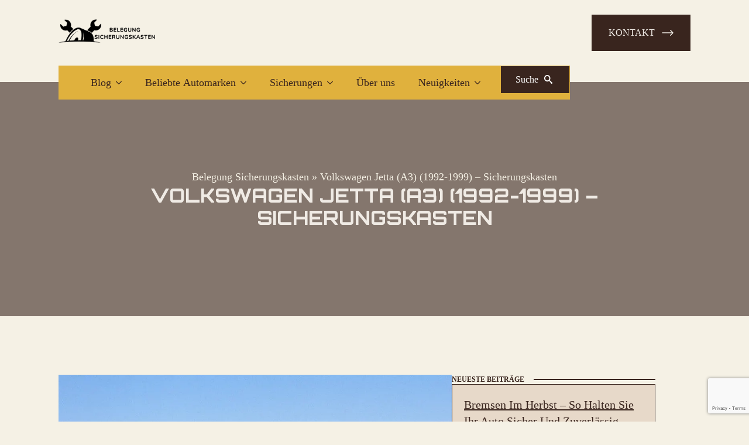

--- FILE ---
content_type: text/html; charset=utf-8
request_url: https://www.google.com/recaptcha/api2/anchor?ar=1&k=6LfeVhUpAAAAACVIe61pfhDB9UBMArkRe_kKWRJz&co=aHR0cHM6Ly9iZWxlZ3VuZy1zaWNoZXJ1bmdza2FzdGVuLmNvbTo0NDM.&hl=en&v=naPR4A6FAh-yZLuCX253WaZq&size=invisible&anchor-ms=20000&execute-ms=15000&cb=lume2bum8rq6
body_size: 45082
content:
<!DOCTYPE HTML><html dir="ltr" lang="en"><head><meta http-equiv="Content-Type" content="text/html; charset=UTF-8">
<meta http-equiv="X-UA-Compatible" content="IE=edge">
<title>reCAPTCHA</title>
<style type="text/css">
/* cyrillic-ext */
@font-face {
  font-family: 'Roboto';
  font-style: normal;
  font-weight: 400;
  src: url(//fonts.gstatic.com/s/roboto/v18/KFOmCnqEu92Fr1Mu72xKKTU1Kvnz.woff2) format('woff2');
  unicode-range: U+0460-052F, U+1C80-1C8A, U+20B4, U+2DE0-2DFF, U+A640-A69F, U+FE2E-FE2F;
}
/* cyrillic */
@font-face {
  font-family: 'Roboto';
  font-style: normal;
  font-weight: 400;
  src: url(//fonts.gstatic.com/s/roboto/v18/KFOmCnqEu92Fr1Mu5mxKKTU1Kvnz.woff2) format('woff2');
  unicode-range: U+0301, U+0400-045F, U+0490-0491, U+04B0-04B1, U+2116;
}
/* greek-ext */
@font-face {
  font-family: 'Roboto';
  font-style: normal;
  font-weight: 400;
  src: url(//fonts.gstatic.com/s/roboto/v18/KFOmCnqEu92Fr1Mu7mxKKTU1Kvnz.woff2) format('woff2');
  unicode-range: U+1F00-1FFF;
}
/* greek */
@font-face {
  font-family: 'Roboto';
  font-style: normal;
  font-weight: 400;
  src: url(//fonts.gstatic.com/s/roboto/v18/KFOmCnqEu92Fr1Mu4WxKKTU1Kvnz.woff2) format('woff2');
  unicode-range: U+0370-0377, U+037A-037F, U+0384-038A, U+038C, U+038E-03A1, U+03A3-03FF;
}
/* vietnamese */
@font-face {
  font-family: 'Roboto';
  font-style: normal;
  font-weight: 400;
  src: url(//fonts.gstatic.com/s/roboto/v18/KFOmCnqEu92Fr1Mu7WxKKTU1Kvnz.woff2) format('woff2');
  unicode-range: U+0102-0103, U+0110-0111, U+0128-0129, U+0168-0169, U+01A0-01A1, U+01AF-01B0, U+0300-0301, U+0303-0304, U+0308-0309, U+0323, U+0329, U+1EA0-1EF9, U+20AB;
}
/* latin-ext */
@font-face {
  font-family: 'Roboto';
  font-style: normal;
  font-weight: 400;
  src: url(//fonts.gstatic.com/s/roboto/v18/KFOmCnqEu92Fr1Mu7GxKKTU1Kvnz.woff2) format('woff2');
  unicode-range: U+0100-02BA, U+02BD-02C5, U+02C7-02CC, U+02CE-02D7, U+02DD-02FF, U+0304, U+0308, U+0329, U+1D00-1DBF, U+1E00-1E9F, U+1EF2-1EFF, U+2020, U+20A0-20AB, U+20AD-20C0, U+2113, U+2C60-2C7F, U+A720-A7FF;
}
/* latin */
@font-face {
  font-family: 'Roboto';
  font-style: normal;
  font-weight: 400;
  src: url(//fonts.gstatic.com/s/roboto/v18/KFOmCnqEu92Fr1Mu4mxKKTU1Kg.woff2) format('woff2');
  unicode-range: U+0000-00FF, U+0131, U+0152-0153, U+02BB-02BC, U+02C6, U+02DA, U+02DC, U+0304, U+0308, U+0329, U+2000-206F, U+20AC, U+2122, U+2191, U+2193, U+2212, U+2215, U+FEFF, U+FFFD;
}
/* cyrillic-ext */
@font-face {
  font-family: 'Roboto';
  font-style: normal;
  font-weight: 500;
  src: url(//fonts.gstatic.com/s/roboto/v18/KFOlCnqEu92Fr1MmEU9fCRc4AMP6lbBP.woff2) format('woff2');
  unicode-range: U+0460-052F, U+1C80-1C8A, U+20B4, U+2DE0-2DFF, U+A640-A69F, U+FE2E-FE2F;
}
/* cyrillic */
@font-face {
  font-family: 'Roboto';
  font-style: normal;
  font-weight: 500;
  src: url(//fonts.gstatic.com/s/roboto/v18/KFOlCnqEu92Fr1MmEU9fABc4AMP6lbBP.woff2) format('woff2');
  unicode-range: U+0301, U+0400-045F, U+0490-0491, U+04B0-04B1, U+2116;
}
/* greek-ext */
@font-face {
  font-family: 'Roboto';
  font-style: normal;
  font-weight: 500;
  src: url(//fonts.gstatic.com/s/roboto/v18/KFOlCnqEu92Fr1MmEU9fCBc4AMP6lbBP.woff2) format('woff2');
  unicode-range: U+1F00-1FFF;
}
/* greek */
@font-face {
  font-family: 'Roboto';
  font-style: normal;
  font-weight: 500;
  src: url(//fonts.gstatic.com/s/roboto/v18/KFOlCnqEu92Fr1MmEU9fBxc4AMP6lbBP.woff2) format('woff2');
  unicode-range: U+0370-0377, U+037A-037F, U+0384-038A, U+038C, U+038E-03A1, U+03A3-03FF;
}
/* vietnamese */
@font-face {
  font-family: 'Roboto';
  font-style: normal;
  font-weight: 500;
  src: url(//fonts.gstatic.com/s/roboto/v18/KFOlCnqEu92Fr1MmEU9fCxc4AMP6lbBP.woff2) format('woff2');
  unicode-range: U+0102-0103, U+0110-0111, U+0128-0129, U+0168-0169, U+01A0-01A1, U+01AF-01B0, U+0300-0301, U+0303-0304, U+0308-0309, U+0323, U+0329, U+1EA0-1EF9, U+20AB;
}
/* latin-ext */
@font-face {
  font-family: 'Roboto';
  font-style: normal;
  font-weight: 500;
  src: url(//fonts.gstatic.com/s/roboto/v18/KFOlCnqEu92Fr1MmEU9fChc4AMP6lbBP.woff2) format('woff2');
  unicode-range: U+0100-02BA, U+02BD-02C5, U+02C7-02CC, U+02CE-02D7, U+02DD-02FF, U+0304, U+0308, U+0329, U+1D00-1DBF, U+1E00-1E9F, U+1EF2-1EFF, U+2020, U+20A0-20AB, U+20AD-20C0, U+2113, U+2C60-2C7F, U+A720-A7FF;
}
/* latin */
@font-face {
  font-family: 'Roboto';
  font-style: normal;
  font-weight: 500;
  src: url(//fonts.gstatic.com/s/roboto/v18/KFOlCnqEu92Fr1MmEU9fBBc4AMP6lQ.woff2) format('woff2');
  unicode-range: U+0000-00FF, U+0131, U+0152-0153, U+02BB-02BC, U+02C6, U+02DA, U+02DC, U+0304, U+0308, U+0329, U+2000-206F, U+20AC, U+2122, U+2191, U+2193, U+2212, U+2215, U+FEFF, U+FFFD;
}
/* cyrillic-ext */
@font-face {
  font-family: 'Roboto';
  font-style: normal;
  font-weight: 900;
  src: url(//fonts.gstatic.com/s/roboto/v18/KFOlCnqEu92Fr1MmYUtfCRc4AMP6lbBP.woff2) format('woff2');
  unicode-range: U+0460-052F, U+1C80-1C8A, U+20B4, U+2DE0-2DFF, U+A640-A69F, U+FE2E-FE2F;
}
/* cyrillic */
@font-face {
  font-family: 'Roboto';
  font-style: normal;
  font-weight: 900;
  src: url(//fonts.gstatic.com/s/roboto/v18/KFOlCnqEu92Fr1MmYUtfABc4AMP6lbBP.woff2) format('woff2');
  unicode-range: U+0301, U+0400-045F, U+0490-0491, U+04B0-04B1, U+2116;
}
/* greek-ext */
@font-face {
  font-family: 'Roboto';
  font-style: normal;
  font-weight: 900;
  src: url(//fonts.gstatic.com/s/roboto/v18/KFOlCnqEu92Fr1MmYUtfCBc4AMP6lbBP.woff2) format('woff2');
  unicode-range: U+1F00-1FFF;
}
/* greek */
@font-face {
  font-family: 'Roboto';
  font-style: normal;
  font-weight: 900;
  src: url(//fonts.gstatic.com/s/roboto/v18/KFOlCnqEu92Fr1MmYUtfBxc4AMP6lbBP.woff2) format('woff2');
  unicode-range: U+0370-0377, U+037A-037F, U+0384-038A, U+038C, U+038E-03A1, U+03A3-03FF;
}
/* vietnamese */
@font-face {
  font-family: 'Roboto';
  font-style: normal;
  font-weight: 900;
  src: url(//fonts.gstatic.com/s/roboto/v18/KFOlCnqEu92Fr1MmYUtfCxc4AMP6lbBP.woff2) format('woff2');
  unicode-range: U+0102-0103, U+0110-0111, U+0128-0129, U+0168-0169, U+01A0-01A1, U+01AF-01B0, U+0300-0301, U+0303-0304, U+0308-0309, U+0323, U+0329, U+1EA0-1EF9, U+20AB;
}
/* latin-ext */
@font-face {
  font-family: 'Roboto';
  font-style: normal;
  font-weight: 900;
  src: url(//fonts.gstatic.com/s/roboto/v18/KFOlCnqEu92Fr1MmYUtfChc4AMP6lbBP.woff2) format('woff2');
  unicode-range: U+0100-02BA, U+02BD-02C5, U+02C7-02CC, U+02CE-02D7, U+02DD-02FF, U+0304, U+0308, U+0329, U+1D00-1DBF, U+1E00-1E9F, U+1EF2-1EFF, U+2020, U+20A0-20AB, U+20AD-20C0, U+2113, U+2C60-2C7F, U+A720-A7FF;
}
/* latin */
@font-face {
  font-family: 'Roboto';
  font-style: normal;
  font-weight: 900;
  src: url(//fonts.gstatic.com/s/roboto/v18/KFOlCnqEu92Fr1MmYUtfBBc4AMP6lQ.woff2) format('woff2');
  unicode-range: U+0000-00FF, U+0131, U+0152-0153, U+02BB-02BC, U+02C6, U+02DA, U+02DC, U+0304, U+0308, U+0329, U+2000-206F, U+20AC, U+2122, U+2191, U+2193, U+2212, U+2215, U+FEFF, U+FFFD;
}

</style>
<link rel="stylesheet" type="text/css" href="https://www.gstatic.com/recaptcha/releases/naPR4A6FAh-yZLuCX253WaZq/styles__ltr.css">
<script nonce="UaGcW-9eR2pGz4E6t6O68g" type="text/javascript">window['__recaptcha_api'] = 'https://www.google.com/recaptcha/api2/';</script>
<script type="text/javascript" src="https://www.gstatic.com/recaptcha/releases/naPR4A6FAh-yZLuCX253WaZq/recaptcha__en.js" nonce="UaGcW-9eR2pGz4E6t6O68g">
      
    </script></head>
<body><div id="rc-anchor-alert" class="rc-anchor-alert"></div>
<input type="hidden" id="recaptcha-token" value="[base64]">
<script type="text/javascript" nonce="UaGcW-9eR2pGz4E6t6O68g">
      recaptcha.anchor.Main.init("[\x22ainput\x22,[\x22bgdata\x22,\x22\x22,\[base64]/[base64]/[base64]/[base64]/[base64]/KHEoSCw0MjUsSC5UKSxpZShILGwpKTpxKEgsNDI1LGwpLEgpKSw0MjUpLFcpLEgpKX0sRUk9ZnVuY3Rpb24obCxDLEgsVyl7dHJ5e1c9bFsoKEN8MCkrMiklM10sbFtDXT0obFtDXXwwKS0obFsoKEN8MCkrMSklM118MCktKFd8MCleKEM9PTE/[base64]/[base64]/[base64]/[base64]/[base64]/[base64]/[base64]/[base64]/[base64]/[base64]/[base64]\\u003d\\u003d\x22,\[base64]\\u003d\\u003d\x22,\x22QcORL8OCLcKvDyLDt8O7XFt3ASBDwo1iBBFTDMKOwoJMQhZOw448w7vCqyXDklFYwr90bzrCj8KjwrE/GsO1woohwpDDlk3CswtuPVfCrsKkC8OyOXrDqFPDigc2w7/[base64]/wpBkK8OVw6/CqcO8wpLClFrDhDzDjsOXUcKIbmV0wocePyx6DMKYw6MFF8OYw4nCvcOqGkcvaMKqwqnCs0ZhwpvCkCLCkzIqw6RTCCs7w6nDq2V8bnzCvT1tw7PCpRvCt2UDw4FCCsOZw4zDnwHDg8Khw7AWwrzCj0hXwoBzY8OncMKERsKbVnjDjBtSKkAmEcO7ODY6w4TCtF/DlMKYw5zCq8KXbzEzw5tKw7FHdkQxw7PDjgjCvMK3PHLCmi3Cg3nCiMKDE20NC3gVwo3CgcO7EsKrwoHCnsK5P8K1c8O1RQLCv8OALkXCs8O0ARlhw4sJUCATwp9FwoAnMsOvwpkww5jCisOawpE7DkPCp3xzGU/DkkXDqsK3w6bDg8OCFcOgwqrDpXRdw4JDTcKow5d+XH/CpsKTesKewqkvwqdwRXwJOcOmw4nDvcOJdsK3AcOHw5zCuD4ow7LCssKwEcKNJzbDpXMCwr3DqcKnwqTDmsKaw79sNcOrw5wVMsKECVA/wqHDsSUOUkYuNQHDmETDmx50cDXCsMOkw7dlSsKrKCdZw5FkVMOgwrF2w7jCvDMWWMOdwod3WcKrwroLeHNnw4gpwrgEwrjDpsKmw5HDm1Vuw5QPw7LDvB07dcOVwpx/YsKfIkbCnDDDsEobesKfTUbCsRJkPsKnOsKNw6DCkQTDqFg9wqEEwqhRw7Nkw7nDjMO1w6/[base64]/CvnbCtk4kO8OHbMOlV1DCkmTDqQPDp2HDmMONX8OCwqLCgsOCw7JdFgfDvMOjJsO0wonCl8KfFcO4YABsTBXDmcOiF8OcKnQQw55Vw4nDhwwkw4XDsMK4wpg/w4QvSk0rGypEwqhEwrvCjSYQbcK9w4jCkxoTfQrDpRR9JcKiSMOnVxXDhcOkwq4QesKpfgRTw4MWw73DuMKNKBfDj23Ds8OTJVolw5bCtMKrw6nCvMObwr3CnlEbw6rCtB3CqcKUMVBiaTkhwp3CkcOPw6bCpsKYw6QrflojYXM+wqvCo1XDhH/CjsOFw7jDm8KGZHDDuUXCu8KRwpzCkMKFwq51JQnCviIjBBLCmsOdI0jCjn3CkMOZwpbCkGocXW1nw4XCsU3CriB/BUtUw7HDmCxLCBNkEMKmQsOuGQ/Ci8K0HMK7w5kRUFxUwqrCicOwCcKALzknFMO/w5zDiEfCoQVhwrbDp8O9wq/Cl8OIw6vCmMKcwqUFw7HCscKTcsOmwoPCslRIwp4TZULCvMK4w5jDvcK/KMOYS2vDvcOffzvDt27DpMKQw7sDOcKow7PDqmLCh8KpQC9mOcKnR8OcwqvDm8KLwpwew6vDq0o6w6PDhMK3w558RMOgY8K7cWzCucOdFsK0woAFNUd9T8KSw79VwoV6CsK+NMK8w6PCvwbCocKhI8O2bm/[base64]/DtcOZKMObwpXCigPDmF/DsCVhdMOtdg7DnsKvc8OnwpRNw77Cqx7Cm8Ohwr9uw75+wo7Cg3t2acKCH1UOwrdIw4Qkwr7Dqz42bcK1w5phwovChMORw7vCnwU1L17Do8Kswq0Jw4PCqQNKdsOwJsKDw7Ngw5wtSTHDjcOmwoPDijhow7/[base64]/[base64]/R3gWwqYXR1AjI8KIw5jCsRvDl8KOwqUBVMKuATg6w5XCp3/DpSnDt0nCjcOnwoBCVMOhwoTClcKxS8K/wrRHw67CkFjDtsO5bMKXwpUtwqtefm8rwrbCtcOyZUh4wphrwpHCp2BBw5ElDQ8Nw7A6w77DjMOhN0gzaybDj8OrwoVqdMKywoLDmsOkOsOlI8KSN8K2JT/CnMK0wo/ChMO2KA4CflDCjm9Dwq/CuirCmcKoKcOqL8OaDV5uNMOlwpzCjsOzw75SA8OaYMKfaMOmMsK2wp9AwqQ5w47Ci08owrTDj3h4wo7CqTQ0w7bDjXEiUXpvRMKKw5Q7J8KiGcOHaMOwA8OfVkEvwpJoJAPDmMO7woDCkmHDs3A3w7sbEcOIIsKywoTDp3Fjf8ORw4PCrhV1w5zDjcOGwp1swo/CocKAESnCuMOga1Y8w7zCu8Kzw7QZw4g3wpfDhB59wrrDkEJ+w5vCvMOSG8K6woEve8K8wpx2w4Ubw5TDu8OXw48xAsOmw67CkMK2w75Pwr3CrsOAw4nDq2/[base64]/[base64]/CsWAzVsO5NsOawr/Cpn8Fw6LCucKaw6dRKF7DgUpUQBnCkkVnworDon3DnX/ClCcJwqQEwrDDp0EKPUpUcMKiIzA+aMO0wrwWwrkkw5EWwpIfMxbDqTVNDcOHXMKMw4vCsMOtw57Cn3ghEcOSw4gvWsOzA1x/[base64]/CrsOBHl3DlMOPwqcLDMOJwrrCqjwBWMKnMlPDsjTCvcK5TS1cw489cUHCrF8MwpXCqFvCiwRlwoN3w5DDjiQWFcOsAMKVwqEiw54zwrwzwobCi8K/wqnCmWPDlsOyRwHCqcOMFsKVYmbDhyoFwogrCsKGw4bCvsOjw6JkwoVlwoMZWmzDnmjColQ8w4HDmsOEccOJDmIawoENwpbCrsKRwo7CisK5w6zCm8KTw590w4k3DwwtwrIKUMOIw5bDmyVLHTYEVcOUwpbDhsKANV/Dsx7Drgh4R8OTw4/DkMObwpfCuUAlw5nCicODasOxwqolKBfCgsOVMRxdw4jCtRjDtxYKwo51DxdYVm/DsFvCqcKaIRrDlsKfwr8PYsOIwr/DncOPw5LChsOhwoTCi2vCumnDucOgQWLCqsOZchLDhsOLwrzCgHrDhsKVOD3DrcKwPMKxwqLCtSHCki1yw7M/DWHCucO4F8KucsO/Q8O3T8KrwpkdB1bCth/DiMKGAcK0w4vDlBHClEsLw4nCqMO6w4TCh8KgDCrCqsOMw4kTGj3CqcKGIE9UdCzChcKBQ0gJM8KRe8KEdcKNwr/CosOlRMOHRcO8wqIdRlbCucObwpHCrsOdw5FVwrrCrzcXAsOYIy/Cv8OPUDJ3wpNVwqd0NcK+w5kIw51OwoHCoknDlcOvAMKww5BfwoBOwrjCu38mwrvDnhnCssOpw7xfVTh/[base64]/wobDo27CnsOLw4cIw4Q/Hgc9wrdeFkFww6EzwotJw681wobCncOuTMOuwovDmMOYDMONDWdZG8KjAA/DuELDkhzCicKnDsOJHcO6wps/[base64]/w450w6LCpsOUZC9MK2zCl8OJwr3ClcObwpPDhsKMwqFABHHDqMOKVMOQwqvCkghLOMKBw4lNBUfCusO5wp/[base64]/WXHDrDgXwrzDt8KLwrXCusKHw7pJeFkGFG8OVT/CssOWd0NOw5LCsSXCpTo+w4k+woMmwoPCusOTw7kZwqrCm8OgwovDqBHClB/[base64]/[base64]/CtsOyQmNsw57Dr8K4w4AuYCfChcK0Rl3Dl8ODFU7Dl8Ovw6MEfcOmQsKKwpE4fn/DlcKQw77DtjDCt8KDw5XCp1DCrsKTwplwVFpsG3EmwrzDhcOUZjDDvAgTUsO0w4hkw6VPwqdfBEzCksOWG3vCqcKPKMKzw5XDsjJkw6LCrGE7w6ZuwpLDoSjDgMOVwq5sF8KVwofDisOWw53Ck8KJwoVbYi3Dvjt0WMOxwqnCssO3w4bDoMK/w5vCgcK2BsOCemvCs8OfwqIYAFNzJcOJMXDCmcKYwpPChcOtd8OnwrXDjE/DicKIwqvDrkdTw6zCvcKOMcO+N8OCWlV8NMKNcRtbJiLDu0lSw68eAwZ/[base64]/Cg110wqsQwqNiKGlaVF7DgMONwoBSSSp7wrHCvgPDui/DijAaDlNaHyUjwqhSw63CmsOTwpnCkcKbacOdw7EdwrovwrJCwqvDosKWw4/DusOgM8OKAi02DDJcQcKBw4FKw74iwq0rwrDCkDdxSXRvRMKAKsKAUmnCosOWSGF5wrzDocOIwqvDgDHDmmfCt8OOwpXCu8K+w5YxworDssOww7/CmD5DMcK+wqbDj8Khw7RuSMONw57ClcOywqUPKMOpOAzCqHk8wo/[base64]/DksOoIWFdNsOsw6DDmjvDjcOGHGEiwpvDv2PCtMOQwqTDrsO0cVTDmsKtwqLDvFDCu14xw4DDmsKBwp8Xwo86wrHCmMKjwpzDr3vDkcKJw4PDv2x5wpJjw712w5zDvMKbGsK8w7wrIMOZQsK1VCHCo8KSwq8+w5zChSLCtScBVg7CtjwLwoDDqDs9ZQ/CpS3Cn8OjHMKQwrc6bQfDvsKhcDUswrXCucKpw4HDocOgVsOWwrN6OkTCscOYTnw7w7XCn3DCtsK9w6/Du3HDh3LDgMKOSlRcOsKXw6wZOUrDocO5wp0hH2bCr8KVa8KURCMaKMKdSgonLMKrVcKWGmNBT8OPw4TCr8KZKsKiNhcrw73CgB8Pw5rDlHHDs8KOwoMGNWTDvcOwa8KBScORZsOOWDNHw4hrw7vCjx3Cm8OKDGXDssK2wr/DmcK0IMKZAlVhG8Kbw7nDizs8QVYGwobDpMOBMMOKNAVGB8O3w5vCgsKKw5Nhw6vDqsKSMAzDnUcndiw4JsOFw6lww57Du1vDtsKTMMOcfcK0XVd+w5lqRzhMAXEMwr8Sw7/[base64]/DoMOCw4QTw60rLsKKUX/[base64]/[base64]/[base64]/CjsO/wqrDrF7DusOHwpfCrMK/SFVxfhDCuhrCm8KCGyDDuT/[base64]/Dj8O4w7fDsi4ORxYVwqTDnCouccOCUUhEfMOgAXEyVTLCpcK/wqgTESjDsnTDtUbCusKUdcO8w6YzWMONw6vDtEfCrBjCnQHDi8KREGstwp5DwojDqAHDtSgFw5xHGys5Y8OKLcOrw43CgMOlc1PDtcK4e8OWwrcIUsK5w5cqw7jCjSA6QsOjWgxcDcOcwoxhw5/CqnfCjRYLDXnDt8KfwrwFw4fCqgTCkcOuwpBQw7xaCDHCswRMwoXCr8KbOsKtw7hJw6JfesKpeXJ3wpfCnV3CoMOfw6ImCVk3cBjCvCPCkHE0wpXDjEDCqcOWUQTCpcOLADnClsK+FQdQw7/DgcKIwojDqcOnCGspcsKcw4hsPHdswpkiecKmecOkwr8pQMK8c0IjecOpCcKfw5vCpcOuw6Ivb8KJCxbCj8O9fxjCt8K4wrbCrH/CusOTLFRBKcOuw6XDr0ULw6nClMOsbsO9w6RwHsKDW0/[base64]/w7DChMOcUcKkG8O1w4XCk18qIgoDw4VsSkvDmDvDujdUwpzDp3tVZMKDw43Dn8Ouwq9qw5rCgEcEEsKMScKkwq1Qw67DnsKEwq7ClcKUw4vCmcKUbkTCugNAYcK1B3J/c8OMGMKdwqPDosOHPAnCql7DggHCvjFkwo1vw782OsOWwprDhkwsZ3tKw4J1PgBnwrLCvltPw5Jjw5szwpZ0A8OmSnMpw5HDi23CnMOIwp7Dr8OGwpcUf3PCi2o8w6HCi8OUwpAywpwkwqPDlF7DrX3Cq8OBXcKGwpYdfyBrX8OFQMKLYgJzZ3F2WMOUGsONecO/w79wKytxwonCqcOKTcO0HMO9wozCmsOsw53CtGvDjW5RZMOrA8O8MsOYVcOBB8KFwoQawoFZwo3DrMK7TB53U8KKw7zChXbDmHt+GMKxA2EICEPDokQ8GlnDujnDosOSw7XCmlpEwqXCgV8TbnpUcMOwwqkYw4EHw6NxA0fCtV4PwrV6Yk/ChCDDjxPDgMO9w4LCtQBFLcOAw5PDocO5AlQRfFBJwq49e8OQwpzCg3tWwpZiZz0Nw6B0w6rChz8kTBpNwpJuWcOrGsKqwq/Dr8KzwqhZw43CmAzDucOZw5E4AMK2w6xaw4ZafHRow6dMQcK8HTjDlcO7NMKQVsKAOsO8GsORTRzCjcOiFcOYw5dgMw0GwpnCmmPDkn/DgsOoMznDs20NwoVBKMKbwrsZw5RMSMKHMcOJCyNdGSwew6Qaw6XDj1rDolEYw7nCvsOraC4/V8O/wonCtlgiw6kaf8O3w6TDhsKbwpTCklzCg2JeckYOUcKcKcKUW8Ojf8KgwpRkw5t3w7YbcsOdw75eJsOZbn5TWcOfwrE+w7DCkCUbexplw4NFwozCrCt0wp/[base64]/w43CrSpuw6V/wqPDqGJnOsOyDMOxHErDi08desOAwrlfwrDClTJ3wrx2wqQ6esK2w5RswqvDmMKLwq0UambCgn/CgsOfaETCssOSAHnDisKEwqYpJ2pzYhsSw4YsO8OXLX9TTVE3asODd8Orw6kcSgPDq0Ijw6J4wrpkw6/Cik/Cv8OvXkc4D8KQFh99OlDDmnNBMcKew4UyY8KUT0XCiC0LFgrCicOZw6HDgMK0w67Ds2jDisKyPlnCvcO/w57Do8Kyw7FGEn8ww6BHCcKzwrhPw5A6AsK2LwDDocKQw7bDrsOIwo/DniV9w50EHcK9w73DhQnCs8KqNsOSw7wew4gpw6kAwodlanjDqmQ9woMzNsOcw6xUHMKWP8KZFmEewoPDrQ/CngzDm1XDlELCmmzDhm4weQ7Cu3jCv2J+SMOQwqQDwpt3woA3wpBPw4JlQ8O7LxzDq05xAcK/w4gARicUwoFiK8KGw7Rpw7HCtMOhwr4cDcOTwrktFMKGwrjDscK+w7XCtSRuw4PDtTYGWMKeBMKKGsKUw5dgw68nwph8FwTCvcOSUHvCo8Oxcw9mwpnCkQIAIXDDmMONw6obwq0iEBd3UMOKwrjCiFDDgcOHY8KSWcKDWMOiYn7Ch8OXw7XDtRwcw6zDr8KPwr/DpjUBw67CsMKmwoJiw6dJw5rCoGg0JB/Cl8OlAsO+w61dw4PDolbCohUwwqRvw5zCgiTDhTZjCMOoO1LDl8KJJyXDnRkaB8KpwonDg8KUA8KzAkdLw4xqf8KDw67CmsKWw7jCr8Kzc0Y6w7DCrBlyLcKxw4vCliETHTXCgsK3wqQXw6vDp3F1LsKbwpfCiwLCu2ZgwoLDtcOhw7/CpcOzw509IMO1ZwMxDMOzFlpNCQx7w6bDqzx4wpNHwpxQw5HDhgVBwqLCmDIQwrxJwoE7fgPDksKhwplFw5dpbjBuw6xHw7XCusKbFypXBE7Dk0bDjcKhwrDDkj0cw4RHw5HDvAfCg8KJw7TCuiNPw70vwpwyVMO/w7bDtB7DuyA/Zlw9wozCoAnCgSPCgVMqw7PCqTTDrnYhw5h8w7LDmzbDo8KgW8OUw4jDmMOIw4RLSCR3w7RhNMKwwrXCuErCusKIw6URwrrChMKRw63CjA9/wqXDpAhGO8OwFwhjwr7Dh8O6w47DvzZBUcODIcKTw61PVsONHF9owqsSScOvw5thw5www5PCjm0nwrfDvcKrw4nCk8OOKlw0K8OhWCTCq3DChwxuwpfDoMKiwqjDhRbDssKXHwLDisKFwq3ClcOkTgbDl0TClXJGwr7Ds8K/M8OUWsKGw49GwovDjMOww70Hw7/CtMKKw5fCnzjDt25UU8OqwpwQJHjChcKQw5XCp8OgwofCr2zChcO/w7DCvQ/Dr8KWw67CosK+w6N2JgVSGMOkwr0GwqF9IMOyAwQ3WsO1CmjDh8KRDsKBw5XCrzrCnwFeaFN5wp3DvAQte1bCgMKIMSPDkMOtw7FaYm7CuBfDmMOhw4o2w7/DqsOyQx/DhMOSw5cSa8KqwpTDm8K3EiMjTFLDtH0Mwqp4CsKUBsOswo4AwoQ7w6LChsOXIcK1w7pnwqLDl8KCwr0kw6HChTHCrsOPFwEowq7CtBE5JsKlV8O+wozCs8Oqw6TDt2/Cj8KYXGEkw6HDvk/DuWzDumrDlcKvwrIDwrHCscONwotWYjhtBcKjQE86wo/CqwErdBpkdsOXWsOzwojDnSI1w4DDsxJlw4bDucOMwoZow7TCtnLDmH/CtsKpEMK7K8OJw5Y/wpddwpDCosOATV9pRh3CisKzw55Zw7bDsgI0w7RaMcKDwp7DqsKLHMKbwrfDjMKiw6gNw5dvPFJhwolGfiTCoWnDt8OMO1LClk3DhQ1iJcObw6rDnG4fwpPCsMO6IRVbwqTDoMKEU8OSNn/DtxjDjwsUw5MOemzCgcK2w5JMcwjDji3DvsOrahzDrcK/V0JeCcKpFiR6wrvDtMOGWCEqwoBrQyBNwropXgrCgcKvwrcsZsO1w7rCgMKHLFPDn8K/[base64]/[base64]/wozColXCs8KIW8OTwqDDqsO4e8KKw5ZuEBnDiMOdFhZ+MU5jPHV1LnjDscOFH1sgw7tNwp0SPF1PwpzDvsOhb3J4cMKnWkEHUS4TOcOMS8OMWMKuXcOmwrBew7ASwoVMw7Rgw6lcX08WJWolw6UYeEHCq8KVw4g/wo7CvWPCqBvDtcOowrbCmmnCr8K9bcKyw4x0wpvCpiRjPDEsZsK+JBNeGMOeWsOmVwLDmU7DmsKnFE1Xwqo3wq5vwqjDj8KVdlwYGMK8wrDCl2nDsy/[base64]/CqMK+UsKcGD/[base64]/Cm8OCwrzDhg8REA9ewofDoSTDs8KoLCHCsyBGw7jDvSTChy8Jw4J2wp/Dg8KiwrVvwonCiwDDs8O4wq8SDRQvwpsFBMKzw57CoUvDjlHClzTCvMOOw7h/woXDvMKkwrPCvxU1YsOnwq/Dp8KHwrA+AGjDoMOpwr89e8K+w6DDm8K/[base64]/DlgDDoXVuNnLCtxhowojDlwDDt2kHQsOMw5rDj8OtwqDCuRA6KsOgPg4Dw6Bkw7/DuQ3ClMKWwoAQw4zDpsOxPMOdCMK9RMKQTsOgwoAgIcOHUEM6esKww4XCi8ORwpnCv8K8w7PChMOmGWd6AETCiMK1PWtVMDISXzoHw5vDtsKTRQvCssKfOGnChgZ7wpAfw5fCqMK6w6R6KsOvwqcsahrClsOcw6hcJhPDm1Fbw4/CucOtw4PCuDPDr1vDj8OHwq4cw6YHVBo/w4jCngrCssKdw7lUw6/Cm8KnW8OQwplnwo5qwprDm1/[base64]/CpcOTwoNxw6PDu13DpsKLwpzDsUQ4YcKow5bDqENgw6x2a8ORw5dTGsKIKxRvwrA2b8O1Njgdw7Q/w4pGwoF6bxZxEyDDp8O/[base64]/[base64]/ChsO2flzDv3zCksOXQMO+IyBWXMOOwq1dJMO3KjDDg8O8Z8OYw7hTwr4oPXrDsMO5T8K8V27ClcKKw70Tw6Auw6XCicO6w4xQdWYMasKlw4McKsOpwrEMwoJzwrZiOcKqfF7ClsOCA8KBRcOaFDfCv8ORwrjCgMObZEYawoHDq2UsXwfCv0rCvw9aw5DCoAvCtypzaG/[base64]/DoCgowrYKEjnDiwIXwqpjw6ZSHMKae35KwrF3ZcO3aE8kw7Zyw6DCkEIcw5trw7piw6nCmih0LC1kH8KqU8OTPcKXfzA+RsOnwrPCscOiw788M8KUAcKLw7PDvcOqNcKBwo/Dv3FdI8KfUGYcTMKxwpdaaS/Dp8Kiw7gPfzVDw7JGQcOAw5UfacOTw7rDuiQrOns2wpcjw48RO2otesOQY8K6BizDnsOQwqPChmpyIMKveFIKwpfDrsKrNsKjJcKfwpt4w7HChFsvwrkxSn7Dilotw7gDHGLCs8Ofah1/aFPDusOhSH7DmDjDoT4kXQpgw7/[base64]/Du8OeGCh9exwTw5TCoifCjx/[base64]/CrFLDpCMwwrXCvSEPNcOjcSdYG2hNwqPCmcOvPC58dA7CpsKFwq1Ow7LCosOGccOZasKBw6bCq1FtG1nDnSY3woYTw7/Di8Okehh/wr7Cvw1vwqLCgcOFDcO3XcKnQEBRw57DjnDCvW/[base64]/DtsOfJcKNw6XDkWguasOOX1rDjVlod8KpJ8Otw7h1UlhXwokrwqrCjcO9BFHDusKecsOeDMOEw7zCoQhsRcKfw6tiHF3Cqj7CrBzDmMK3wqNWKk7Cv8KuwrLDvQBhYsOdw5HDssKWXGHDqcKfwrd/[base64]/w77CkMKqwoFSUsKNw7cPw4kfwr8UDCJKQ8Khwqlwwo7CsgDCucK6GVPClzPDq8OAwrt1cBVPORnDpsORPcKSS8KLeMOaw7Icwr3DlMOOIsKOwp5HN8OQG3PClzp7wr/[base64]/wqnDsMKTT8OOwpBIF0sIZsK/w757DCNlcRYDw4/DpcOTFMOvZsO9FG/DlHnDq8KdM8KaMR5aw5fDvcKtXMOQw55uKsKRD0bCjsOsw6XDmmnDpj5/w4vCqcOMwqwBbVc1OMKAEgbCoibCmV4/wpjDjcOtw7bDjAjDpjVUJgZCZ8KOwrt/DcOAw78BwptTOcKHw4vDicOrw4wQw4/CnCF5CQnDtMK4w4NFS8O/[base64]/DmsKdwrvDqU7DtnnDhyTDslHCgAvDp3UhwrsrehzCpcOCw6zCiMKuwodMPTTCmcK8wovCpkxZDsORw5rCkRQDwrZIWA8fw5sme2PDnCAbw4wgFAJVwrPCk3QJwpZ0TsKCbQbCvmXCj8O0wqfDncKGdMKrw4oTwrHCu8K1wo54KMOXwrXCiMKKHcK/exnCjcKZKinDomU6G8KMwp/[base64]/CksOTw4HCszdrw45kwrpyw4XCuATDvnJedmRbDMKrwpIHR8Orw5/DkW3CssOpw71TfsOMSWzCkcKEKxALVC8CwqRewptvYWzCssOoPmfCr8KbInp4wpBgKcOBwrnCkX3DngjCnyfDisKwwr/Cj8OdQMK2RGvDnVxsw6NTbMOEw60sw7RXC8OMIgfDssKJUcK+w7PDv8KQW2owM8KVwoHDqnx0wrXCqUDCosOzI8OHBw3Dhh3DiizCt8O6L3/DqSsUwo55Mn1XJcOqw6dPK8Kfw5XClUDCmnXDjsKLw7/DmTR0w6bDqg5/KsOPwrjCtRbCmyUsw77Cq2lwwqfCn8ObXsO0QMKAw63CrXpUWSTDuHh1wqAtfhDCr04Twq3CkMKpY3gTwrxuwpxDwo81w5whKMOhesOKwpx7wrwvWmnDhF4NIsOmw7XClT5Ow4QtwqHDisOlAMKrCMO/G0IGwoIKwqXCq8OXVMK/DHpzHsOuEmXDjFfDkU/Dq8KqSMO0wpsyesO0w63CqgIwwqzCqsOkRMKLwrzCm1rDp3BZw70nw7kZwp9/wrkSw50uTMKoZsKrw7/[base64]/RsKZwp0hw7Fdf2EMT00Tw4HDsVnDgE4ZwqfCi8OQUC1DGQ7DvMORP1BnL8KRBRfCi8KrNCoMwpRpwp7Dm8OuUVPDgRDCnsKfw67CqMO4PxvCq0XDqG3CvsODA3TDuDArAjbCjxwSw7XDpsOLGTXDgj0Aw7/CocKBw7HCp8K6ZmZeKVQQXMKlw6BYMcOpQkFnw4R4w5/ClwHCg8OSw6c4GD9Hw50gw5J/[base64]/DgiUhcsKOL2VJIQh7AGgFAzHCuEvDg3nDlwc0wqMKw7dueMKrCwtpKsK0w6/CusOdw4rCuHF2w7ADf8KwY8OnEFLCgwtcw7JJJU3DtwXCm8Ozw5zCgHJVdSfDuxQcfMKXwpJRKDVAf2ZCZkdHLF3CrHHChMKONyrCii7DuAbChgPDtgvCnwvCojbDrsOLCcKbAFPDusOYWBUMHRFXeibDhFoxRy94Z8KEw4/DmMOPfcOFVMOOM8OXehEQY1srw43Cv8OAMEJuw4rDrAbCucK/w47Cq3PCgEhGw6IYwpx4L8K/[base64]/DuXTDuHvCngt1GRvChcKkAMO1wqbDgsOgR30ewqvDlsOOwpwxWh0AMsKNwpZVKcOxw61aw7DCrMKsLnYaw6TDoiYaw5XDpF9OwoYowpVBdXDCqsOWw6HDusORDinCggPDosKYFcOOw51VV0/CklrDgVRcN8KkwrcpesOQLVXCrVjDjERHw5p/PwrDosKMw68WwovDtB7DjV1CaiFeN8KwaCoUwrVVccOewpR7wqNhCzcpw7tTw4/DvcOebsOAw6bCuXbDrR4TVEbDgMKDN3Flw4nCsX3CrsKkwoUnZxrDqsOQLE7Cn8O1HnQLVcKZTsOgwr5MYA/Dj8OGw6/DkxDCgsONe8KucMKpUMOUXBd+VcKVwoTDoHVzwoAXW13DswvDujfCp8OuLzccw57ClcOFwpLCvcOAwplgwrUdw6sqw5ZNw7khwqnDk8K3w69Ew5xLcGvCicKCw6Ydw6llw6ZEM8OMH8KiwqLCssOjw7AeDk7Dt8K0w7HCt2LDj8ODw6/Dl8OPwoF+DsOGFMKyMMOgXMKUw7EWUMOBXT1yw6LDnxk5w49Zw6PDuRzDkcOjfMOUAmTDm8KJw5nCjytCwrIlFkIgw6oyAcK+GsOmw7RzPSJcwphaGzvCrVFINcOGSxQPLcK5w67CnVlNcsKwCcKlF8K1dQrDuVLCg8O5wpHChsK2wo/Di8OzTMKdwo48QMKrw5YEwr3ClQs6wo90w5DDtSLDigsIAcOHEsKXDD9pwoVZVcK4F8K6UlsuVXbDvzvClWjCsw/CoMORVcOcw47DlDNCw5B+HcK+UizCh8OQwodtfWgyw48Jw4EfXcOWwo9LH2PDjGc+wopUw7cxEFlqw77Dk8OrRy/CmCnCvcK8RMKYEsKmMQhnL8O7w4zCvsKawo5mWsKHwq1OETwSfyTDjcKUwqhrw7IEMsK0w6I6B15cJwbDoiRiwo/CnMKEw6DChGRXw6U/bTbCtsKAJGp/wrXCr8KYbihXAzzDtMOcw4cjw6XDrMKJPHsdwqt5XMOrC8KMThvDojA6w55nw5zDtMKVKMOGWDkTwq3Cr2ZowqXDpsO7w4/[base64]/DsTLCpQU6wrhkbzbDusKTZmBtWkDCgMOmwrJ4E8Kqw43Dm8Odw47Dh0AcWGTDj8K6wobDkwMnwqPDgsK0woM1wrbCr8Oiw6PCisKiaDMxwrjCgAHDuVZgwpzCicKAw5cQL8Kcw4FNLcKZwo8nMcKCw6HCpMKsd8OhEMKuw4/DnhrDoMKTw5cuZMOTasKufcOaw6/CksOTFMOPNwjDrgkUw5Bbw5rDhMOEIMOAMMOMOMOYO2oEfS/[base64]/[base64]/DtHvDgzDCoSfDncKcaA8mw6fDjBJcw47CtcOHPTTDmcO5acK/wpNiYcKBw7VXEDHDtzTDsUrDi1h7wo97w6ULf8Kzw58Twrt3FzZ5w4PCuTHDuXs/[base64]/DnWPCujoZOn1/CsOIw7oofcOrw4TDlcOaQsO/TsK+w7MLw5zDvGLClcO0VHEzLjDDnsKVUcOuw7vDtcKjeizCiEbDj1xQwrHCkMOIwodUwo7DiEDCqHrDlhYaelAqUMKgQMOPFcOZw51Owoc/BDLCqmdnw6VfM3vDkcK5wrlJbMKuwrkGYkd7wqVWw5sUXMOvZh3DnWEpasO/BQ1IacKgwrU3w7/[base64]/w4LDiMKcwrDDkhfDjkjDsXLCo8Ovw7hfw4U2wrTCog/CuhVewrkTQnfCicKDNRnDosKBKhvCvcOsdcKDTQLCocOzw5rCk0lkJcOmw4/DuFwWw5pawpXDsw8/w4wTSy1vVsOkwpEDw74Rw58OIFJ6w7A2wpJiS2UzLMK1w4fDmngew4hAUx4zbG/DkcKuw6xaRsOaKcOoDcOiJMK7wqfDkzUpwonCp8K+HMKmw4JAIMOsVxdyD1JIwqNhwplUIcK6JljDszE2K8Okw63CicKDw6QCIAXDhcO5dE1Wd8KhwrvCqcKLw7XDg8OGwpLDtcO0w5PCoH1hR8KmwpEPWyMmw6LDjiXCucOZw5PDtMK7SMORwrvChMK8wo/Djx5Hw54wdcONwoFAwoB7woLDvMOlHGbCpXTCv3dzwoINAMOEwqzDocK8dcOiw7nCk8KAw5xkPAzCn8KFwrvCt8OVYXXDgH9rwpLCpA8ew5HClF/[base64]/c0LCuFrCuxg1CMKxwq9ZJkEHSULCjcKNw69NMsOofMKnfTRSwpVNwrvCg23CkMKkw5zChMKAw7HDp2sUw6vCtV1rwpjDkcKrT8KOwpTDoMKvYhzCsMKLVsOpd8Oew4JbesKxaG/CssK2BwbDkcOcwqjDm8OaFMKLw5bDknvChcOnScK/wpUBGxvDt8OlGsOFwqpWwqNmw5s3PcKTezV4wohWw7YEHcKgwp/CknMMJ8KtXQ5vw4TDqcOiwrZCw4Nmw4IbwojDh8KZEMOGQ8O1wpZ2woTCpCXCrcOPEztDRsOQSMKOcgAMdWjCg8OcWsK9w6QtIsKdwqRjw4RkwqxzOMKIwqTCusOHwpEMJMKBb8OZcQ/DtcKiworDl8KBwr7Cpy56B8KlwrfCuXMuw4fDpsOBEsO4w7XCmsOVFUZrw5fCqR8NwqfCksKafHFSf8OOSTLDm8OuwpbDqi1xHsKyCUHDl8K8XwcLBMOeR3RBw4LCoGYDw7ZXLn/Du8OqwrTDscOpwrnDt8ObXsO8w6PCkMKIacO/w77DlcKAwpfDs3YuJsKCwqTDrsOMw6EAATkbRMKNw5vCkDAqw6xzw5DDhkhBwo/Dtk7CvsK7w5TDv8OEwqDCl8K/[base64]/CicKbw40gwpfDuMOZwqFdw5/DsBcrw4ExEcO+PsOjNsKEw5TDisObOUXCiBokwowLwrRKwr0ew55VCMOBw43CgBstFMONXWzDqcKuOXzDrho3UmbDiwDDh2zDocKYwrFCwqtZDRTDkzsUw7nChsKmw40zVcK/RBPDpBfCkMO/w508fcOMw4ReR8Oqwo7CnsOww6fDsMKfwqh+w6x1eMO/wpMvwr3Crh5gIsOIw6LCt3t5wqvCqcOeHFhMwrEnwqbCr8KLw4gIOcKKw6k5w6DDssKNAcKGCsKsw6M5PEXDuMOqw787Oj/DvEPClwsowpXChGw6wq7Ct8ONPcOaLBMgwprDp8KUL1LDqsKzIHnDlBXDrzPCtw4rXcKOGMKRW8OAw4Jkw60IwoXDj8KPwrfCuR/CocOUwpUJw7rDl1nDqnJOOhUlRgvCn8KAwrIRNMO8wpp1wpUHwp4rVMK/w7PCssOUchRbLcOSwohxw7PClDhuG8OHfUHCusOXNsKmf8O7w5hpw6JIQMO5bcK4V8Ohw4LDicKiw7fCvsKxBAbCjcOgw4V6w4TDiwlkwrhwwpDDgh8FwrPDvWp/w5/DgsKSMTk3G8Khw7FxNUzCslHDt8KvwoQQwoTCkEjDqsKgw74ISAkVwpIew6fCncKvbcKmwo/[base64]/[base64]/Ci3nCgMOdwo4oQMKTQMKTdV4/w69Aw7QqYygJUMKIehvCpG7CpMO/[base64]/CpcK/OcKHw6E7w6saw4IHEcOIw7TCpsO7w43CmcO0w6MKUcOKdWbDhQhQwr5lw4EOGMKRdR93Gi3ClMKIFBtZAjx4wrJTw5/ClQfCmjFmwrRibsOKVMOww4BHTcKETUJdwoXDhcKeesOaw7zDokVmQMK4w4rClMKtA2zDucKvA8OFw6fDlsKWA8OaVMO5wrnDn24aw70fwrTCvG5GSMOAZBNtw77ClgDCocOvWcONRcOHw7PCusOWbMKHwrjDm8O1wqVQZ2spwo7CkMK/[base64]/[base64]/DvMKKQsKdwqlmPVJ0wpHDs8Kiehk7F8O0f8OvB1TCisOGwrFFC8KsGC1Rw5HChsO9EsOWwoPCqR7ChG81GR0fQA3CiMKrw5nDr3IkY8K5QMOmw6/[base64]\\u003d\x22],null,[\x22conf\x22,null,\x226LfeVhUpAAAAACVIe61pfhDB9UBMArkRe_kKWRJz\x22,0,null,null,null,1,[21,125,63,73,95,87,41,43,42,83,102,105,109,121],[7241176,233],0,null,null,null,null,0,null,0,null,700,1,null,0,\x22CvkBEg8I8ajhFRgAOgZUOU5CNWISDwjmjuIVGAA6BlFCb29IYxIPCJrO4xUYAToGcWNKRTNkEg8I8M3jFRgBOgZmSVZJaGISDwjiyqA3GAE6BmdMTkNIYxIPCN6/tzcYADoGZWF6dTZkEg8I2NKBMhgAOgZBcTc3dmYSDgi45ZQyGAE6BVFCT0QwEg8I0tuVNxgAOgZmZmFXQWUSDwiV2JQyGAA6BlBxNjBuZBIPCMXziDcYADoGYVhvaWFjEg8IjcqGMhgBOgZPd040dGYSDgiK/Yg3GAA6BU1mSUk0GhwIAxIYHRG78OQ3DrceDv++pQYZxJ0JGZzijAIZ\x22,0,0,null,null,1,null,0,0],\x22https://belegung-sicherungskasten.com:443\x22,null,[3,1,1],null,null,null,1,3600,[\x22https://www.google.com/intl/en/policies/privacy/\x22,\x22https://www.google.com/intl/en/policies/terms/\x22],\x22qlr2ic8A9HZ98Y13cQjQjEV+Jm1u2h8uNqBBLioDMNM\\u003d\x22,1,0,null,1,1762443810629,0,0,[213,83,57,58],null,[160,165,122],\x22RC-t9lJrehifjmWTQ\x22,null,null,null,null,null,\x220dAFcWeA6iy_6nW3WpRCAYwHpkHH1j7Cm4UtzQjYSilm6ywaQ4lfh2dx1igwgOTddy00XIXqomkAOxnT1T_nKWaBAsqwj5jIFnnw\x22,1762526610658]");
    </script></body></html>

--- FILE ---
content_type: text/html; charset=utf-8
request_url: https://www.google.com/recaptcha/api2/aframe
body_size: -270
content:
<!DOCTYPE HTML><html><head><meta http-equiv="content-type" content="text/html; charset=UTF-8"></head><body><script nonce="6h_7NYBvI3bnoJi0xSPlHg">/** Anti-fraud and anti-abuse applications only. See google.com/recaptcha */ try{var clients={'sodar':'https://pagead2.googlesyndication.com/pagead/sodar?'};window.addEventListener("message",function(a){try{if(a.source===window.parent){var b=JSON.parse(a.data);var c=clients[b['id']];if(c){var d=document.createElement('img');d.src=c+b['params']+'&rc='+(localStorage.getItem("rc::a")?sessionStorage.getItem("rc::b"):"");window.document.body.appendChild(d);sessionStorage.setItem("rc::e",parseInt(sessionStorage.getItem("rc::e")||0)+1);localStorage.setItem("rc::h",'1762440212925');}}}catch(b){}});window.parent.postMessage("_grecaptcha_ready", "*");}catch(b){}</script></body></html>

--- FILE ---
content_type: text/css; charset=utf-8
request_url: https://belegung-sicherungskasten.com/wp-content/uploads/breakdance/css/post-4159.css?v=df341d52dd18a26ef62c6265a90959ef
body_size: 1161
content:
.breakdance .bde-section-4159-136 .section-container{gap:10px;align-items:center;text-align:center;justify-content:center}.breakdance .bde-section-4159-136{background-size:cover;background-repeat:no-repeat;background-position:center center}.breakdance .bde-section-4159-136>.section-background-overlay{background-color:#39251E99;transition:background-color var(--bde-transition-duration) ease-in-out}.breakdance .bde-section-4159-136 .section-container{min-height:400px}.breakdance .bde-breadcrumbs-4159-162{color:var(--bde-palette-color-1);font-size:var(--preset-id-7d3a65a5-9a44-4aa0-815c-940aa1124907-font-size);font-family:var(--preset-id-7d3a65a5-9a44-4aa0-815c-940aa1124907-font-family);font-weight:var(--preset-id-7d3a65a5-9a44-4aa0-815c-940aa1124907-font-weight)}.breakdance .bde-breadcrumbs-4159-162 a{color:var(--bde-palette-color-1);font-size:var(--preset-id-7d3a65a5-9a44-4aa0-815c-940aa1124907-font-size);font-family:var(--preset-id-7d3a65a5-9a44-4aa0-815c-940aa1124907-font-family);font-weight:var(--preset-id-7d3a65a5-9a44-4aa0-815c-940aa1124907-font-weight);color:var(--bde-palette-color-1)}.breakdance .bde-breadcrumbs-4159-162 .separator{color:var(--bde-palette-color-1)}.breakdance .bde-heading-4159-137{color:var(--bde-palette-color-4);font-family:"Orbitron",sans-serif;font-size:32px;font-weight:800;text-transform:uppercase}@media (max-width:767px){.breakdance .bde-heading-4159-137{font-size:50px}}@media (max-width:479px){.breakdance .bde-heading-4159-137{font-size:40px}}.breakdance .bde-columns-4159-139{--columnCount:2}@media (max-width:1119px){.breakdance .bde-columns-4159-139{--columnCount:2}}@media (max-width:1023px){.breakdance .bde-columns-4159-139{--columnCount:2}.breakdance .bde-columns-4159-139.bde-columns{flex-direction:column;flex-wrap:nowrap}.breakdance .bde-columns-4159-139.bde-columns>.bde-column{width:100%}}@media (max-width:767px){.breakdance .bde-columns-4159-139{--columnCount:2}}@media (max-width:479px){.breakdance .bde-columns-4159-139{--columnCount:2}}.breakdance .bde-column-4159-140{--column-width:65%;gap:20px}.breakdance .bde-image-4159-141{width:100%}.breakdance .bde-image-4159-141 .breakdance-image-object{width:100%;height:auto}.breakdance .bde-post-meta-4159-142{gap:15px;color:var(--bde-palette-color-3)}@media (max-width:479px){.breakdance .bde-post-meta-4159-142{gap:10px}}.breakdance .bde-rich-text-4159-143 h2{font-size:var(--preset-id-bce309e6-a29d-4992-bd46-6e36074c0610-font-size);font-family:var(--preset-id-bce309e6-a29d-4992-bd46-6e36074c0610-font-family);font-weight:var(--preset-id-bce309e6-a29d-4992-bd46-6e36074c0610-font-weight);text-transform:var(--preset-id-bce309e6-a29d-4992-bd46-6e36074c0610-text-transform)}.breakdance .bde-fancy-divider-4159-144{margin-top:20px;margin-bottom:20px;--bde-fancy-divider-border-style:solid;--bde-fancy-divider-border-size:1px;--bde-fancy-divider-border-color:var(--bde-palette-color-2);width:100%}@media (max-width:1119px){.breakdance .bde-fancy-divider-4159-144{--bde-fancy-divider-border-style:solid}}@media (max-width:1023px){.breakdance .bde-fancy-divider-4159-144{--bde-fancy-divider-border-style:solid}}@media (max-width:767px){.breakdance .bde-fancy-divider-4159-144{--bde-fancy-divider-border-style:solid}}@media (max-width:479px){.breakdance .bde-fancy-divider-4159-144{--bde-fancy-divider-border-style:solid}}.breakdance .bde-div-4159-145{width:100%;margin-bottom:40px;gap:20px;flex-wrap:wrap;flex-direction:row;align-items:center;justify-content:space-between}.breakdance .bde-post-meta-4159-146{gap:25px;color:var(--bde-palette-color-2);font-size:var(--preset-id-7d3a65a5-9a44-4aa0-815c-940aa1124907-font-size);font-family:var(--preset-id-7d3a65a5-9a44-4aa0-815c-940aa1124907-font-family);font-weight:var(--preset-id-7d3a65a5-9a44-4aa0-815c-940aa1124907-font-weight)}@media (max-width:479px){.breakdance .bde-post-meta-4159-146{gap:10px}}.breakdance .bde-social-share-buttons-4159-147{justify-content:flex-start;gap:20px;--shbtn-icon-size:30px;--shbtn-padding:8px}.breakdance .bde-social-share-buttons-4159-147 .bde-social-share-button-icon{padding-inline-end:var(--shbtn-padding)}.breakdance .bde-social-share-buttons-4159-147 .bde-social-share-button{border-radius:300px}.breakdance .bde-social-share-buttons-4159-147 .bde-social-share-button-icon,.breakdance .bde-social-share-buttons-4159-147 .bde-social-share-button-text{border-radius:21px}.breakdance .bde-social-share-buttons-4159-147 .bde-social-share-button{background-color:var(--bde-palette-color-2)}.breakdance .bde-social-share-buttons-4159-147 .bde-social-share-button-icon{color:var(--bde-palette-color-4)}@media (max-width:1119px){.breakdance .bde-social-share-buttons-4159-147{justify-content:flex-start}}@media (max-width:1023px){.breakdance .bde-social-share-buttons-4159-147{justify-content:flex-start}}@media (max-width:767px){.breakdance .bde-social-share-buttons-4159-147{justify-content:flex-start;gap:15px}}@media (max-width:479px){.breakdance .bde-social-share-buttons-4159-147{justify-content:flex-start}}.breakdance .bde-heading-4159-148{font-size:var(--preset-id-03bde8d8-8fd9-4d59-97e4-7945bb2a8fc1-font-size);font-family:var(--preset-id-03bde8d8-8fd9-4d59-97e4-7945bb2a8fc1-font-family);font-weight:var(--preset-id-03bde8d8-8fd9-4d59-97e4-7945bb2a8fc1-font-weight);text-transform:var(--preset-id-03bde8d8-8fd9-4d59-97e4-7945bb2a8fc1-text-transform)}.breakdance .bde-comment-form-4159-150{width:100%}.breakdance .bde-comment-form-4159-150 .comment-reply-title{font-size:var(--preset-id-03bde8d8-8fd9-4d59-97e4-7945bb2a8fc1-font-size);font-family:var(--preset-id-03bde8d8-8fd9-4d59-97e4-7945bb2a8fc1-font-family);font-weight:var(--preset-id-03bde8d8-8fd9-4d59-97e4-7945bb2a8fc1-font-weight);text-transform:var(--preset-id-03bde8d8-8fd9-4d59-97e4-7945bb2a8fc1-text-transform)}.breakdance .bde-comment-form-4159-150{--bde-form-input-focused-border-color:var(--bde-palette-color-3)}.breakdance .bde-comment-form-4159-150 .breakdance-form .breakdance-form-field__input:focus{border-color:var(--bde-palette-color-3)}.breakdance .bde-column-4159-151{--column-width:35%;gap:60px}.breakdance .bde-div-4159-156{width:100%;gap:20px}.breakdance .bde-fancy-divider-4159-157{--bde-fancy-divider-border-style:solid;--bde-fancy-divider-border-size:2px;--bde-fancy-divider-border-color:var(--bde-palette-color-2);width:100%}.breakdance .bde-fancy-divider-4159-157 .bde-fancy-divider__separator.has-content{justify-content:flex-start}.breakdance .bde-fancy-divider-4159-157 .bde-fancy-divider__content--text{color:var(--bde-palette-color-2);font-size:12px;font-weight:600;text-transform:uppercase}@media (max-width:1119px){.breakdance .bde-fancy-divider-4159-157{--bde-fancy-divider-border-style:solid}}@media (max-width:1023px){.breakdance .bde-fancy-divider-4159-157{--bde-fancy-divider-border-style:solid}.breakdance .bde-fancy-divider-4159-157 .bde-fancy-divider__content--text{font-size:18px}}@media (max-width:767px){.breakdance .bde-fancy-divider-4159-157{--bde-fancy-divider-border-style:solid}.breakdance .bde-fancy-divider-4159-157 .bde-fancy-divider__content--text{font-size:16px}}@media (max-width:479px){.breakdance .bde-fancy-divider-4159-157{--bde-fancy-divider-border-style:solid}}.breakdance .bde-wp-widget-4159-158{border-top:1px solid var(--bde-palette-color-2);border-bottom:1px solid var(--bde-palette-color-2);border-left:1px solid var(--bde-palette-color-2);border-right:1px solid var(--bde-palette-color-2);padding:0px 0px 0px 0px;margin-top:0px;margin-bottom:0px}.breakdance .bde-wp-widget-4159-158 .widgettitle{display:none}.breakdance .bde-wp-widget-4159-158 a{color:var(--bde-palette-color-2);font-size:20px;font-weight:500;text-transform:capitalize}.breakdance .bde-wp-widget-4159-158 .widget_recent_entries ul{list-style:none;padding:0;margin-top:0;background:var(--bde-palette-color-5)}.breakdance .bde-wp-widget-4159-158 .widget_recent_entries ul li{padding:20px;display:flex;flex-direction:column;gap:12px}.breakdance .bde-wp-widget-4159-158 .widget_recent_entries ul li:not(:last-child){border-bottom:1px solid var(--bde-palette-color-2)}@media (max-width:1023px){.breakdance .bde-wp-widget-4159-158 a{font-size:18px}}@media (max-width:767px){.breakdance .bde-wp-widget-4159-158 a{font-size:16px}}.breakdance .bde-div-4159-159{width:100%;gap:20px}.breakdance .bde-fancy-divider-4159-160{--bde-fancy-divider-border-style:solid;--bde-fancy-divider-border-size:2px;--bde-fancy-divider-border-color:var(--bde-palette-color-2);width:100%}.breakdance .bde-fancy-divider-4159-160 .bde-fancy-divider__separator.has-content{justify-content:flex-start}.breakdance .bde-fancy-divider-4159-160 .bde-fancy-divider__content--text{color:var(--bde-palette-color-2);font-size:12px;font-weight:600;text-transform:uppercase}@media (max-width:1119px){.breakdance .bde-fancy-divider-4159-160{--bde-fancy-divider-border-style:solid}}@media (max-width:1023px){.breakdance .bde-fancy-divider-4159-160{--bde-fancy-divider-border-style:solid}.breakdance .bde-fancy-divider-4159-160 .bde-fancy-divider__content--text{font-size:18px}}@media (max-width:767px){.breakdance .bde-fancy-divider-4159-160{--bde-fancy-divider-border-style:solid}.breakdance .bde-fancy-divider-4159-160 .bde-fancy-divider__content--text{font-size:16px}}@media (max-width:479px){.breakdance .bde-fancy-divider-4159-160{--bde-fancy-divider-border-style:solid}}.breakdance .bde-wp-widget-4159-161 .widgettitle{display:none}.breakdance .bde-wp-widget-4159-161 a{color:var(--bde-palette-color-2)}

--- FILE ---
content_type: text/css; charset=utf-8
request_url: https://belegung-sicherungskasten.com/wp-content/uploads/breakdance/css/post-4151.css?v=2260da9d68d66415f8a0b3800d551bdc
body_size: 2151
content:
.breakdance .bde-section-4151-135 .section-container{padding-bottom:0px;padding-top:0px}.breakdance .bde-div-4151-136{width:100%;padding-top:25px;padding-bottom:25px;flex-wrap:wrap;flex-direction:row;align-items:center;justify-content:space-between}@media (max-width:767px){.breakdance .bde-div-4151-136{padding-top:10px;padding-bottom:10px}}@media (max-width:479px){.breakdance .bde-div-4151-136{gap:0px}}.breakdance .bde-image-4151-137{width:165px}.breakdance .bde-image-4151-137 .breakdance-image-object{width:100%;height:auto}@media (max-width:767px){.breakdance .bde-image-4151-137{width:100px}.breakdance .bde-image-4151-137 .breakdance-image-object{width:100%;height:auto}}@media (max-width:479px){.breakdance .bde-image-4151-137{width:90px}.breakdance .bde-image-4151-137 .breakdance-image-object{width:100%;height:auto}}.breakdance .bde-div-4151-138{width:calc(100% - 165px);gap:40px;flex-wrap:wrap;flex-direction:row;align-items:center;justify-content:flex-end}@media (max-width:767px){.breakdance .bde-div-4151-138{gap:5px}}@media (max-width:479px){.breakdance .bde-div-4151-138{width:250px}}@media (max-width:479px){.breakdance .bde-button-4151-148{display:none}}.breakdance .bde-div-4151-140{width:100%;padding:0px 0px 0px 0px;margin-bottom:-30px;gap:20px;flex-wrap:wrap;flex-direction:row;align-items:center;justify-content:space-between}.breakdance .bde-div-4151-140{z-index:999}.breakdance .bde-div-4151-141{width:calc(100% - 186px - 20px);padding-right:35px;padding-left:35px;border-radius:0px;flex-wrap:wrap;flex-direction:row;align-items:center;justify-content:space-between}.breakdance .bde-div-4151-141{background-color:var(--bde-palette-color-3)}@media (max-width:1119px){.breakdance .bde-div-4151-141{padding-top:15px;padding-bottom:15px}}@media (max-width:479px){.breakdance .bde-div-4151-141{width:100%}}@media (max-width:1119px){.breakdance .bde-menu-4151-142 .breakdance-menu{--menu-background:var(--bde-palette-color-4);--menu-hide-on-mobile:none;--link-border-color:var(--bde-palette-color-5)}}@media (min-width:1120px){.breakdance .bde-menu-4151-142 .breakdance-menu{--menu-hide-on-desktop:none;--links-gap:10px;--link-color:var(--bde-palette-color-2);--link-effect-color:var(--bde-palette-color-2);--link-effect-color-hover:var(--bde-palette-color-2);--link-effect-thickness:4px}.breakdance .bde-menu-4151-142 .breakdance-menu-link{color:var(--bde-palette-color-2);font-size:var(--preset-id-7d3a65a5-9a44-4aa0-815c-940aa1124907-font-size);font-family:var(--preset-id-7d3a65a5-9a44-4aa0-815c-940aa1124907-font-family);font-weight:var(--preset-id-7d3a65a5-9a44-4aa0-815c-940aa1124907-font-weight)}.breakdance .bde-menu-4151-142 .breakdance-menu-item--active .breakdance-menu-link{color:var(--link-effect-text-color,var(--link-color))}.breakdance .bde-menu-4151-142 .breakdance-menu-item--active:hover .breakdance-menu-link{color:var(--link-effect-text-color,var(--link-color-hover))}}@media (max-width:1119px){.breakdance .bde-menu-4151-142 .breakdance-menu{--menu-hide-on-mobile:none}.breakdance .bde-menu-4151-142 .breakdance-menu{--links-gap:0;--dropdown-link-icon-display:none;--dropdown-link-description-display:none;--dropdown-links-gap:var(--gap-none)}.breakdance .bde-menu-4151-142 .breakdance-menu-list{align-items:stretch;background-color:var(--menu-background);display:none;flex-direction:column;left:var(--mobile-offset-x);max-height:var(--menu-max-height);overflow-y:auto;position:absolute;top:var(--mobile-offset-y,100%);width:calc(100vw - var(--menu-scrollbar-width, 0px));z-index:var(--bde-z-index-menu-mobile)}.breakdance .bde-menu-4151-142 .breakdance-menu--enabled .breakdance-menu-list{display:flex}.breakdance .bde-menu-4151-142 .breakdance-responsive-menu--bottom .breakdance-menu-list{bottom:var(--mobile-offset-y,100%);top:auto}.breakdance .bde-menu-4151-142 .breakdance-responsive-menu--open .breakdance-menu-list{opacity:1!important;pointer-events:auto!important;transform:none!important}.breakdance .bde-menu-4151-142 .breakdance-menu-list>.bde-button{border-top:var(--link-border);justify-content:var(--link-alignment);margin-left:0;padding:10px 15px}.breakdance .bde-menu-4151-142 .breakdance-menu-list>.bde-button .button-atom{width:var(--bde-button-width,100%)}.breakdance .bde-menu-4151-142 .breakdance-menu-list>:last-child{border-bottom:var(--link-border)}.breakdance .bde-menu-4151-142 .breakdance-menu--accordion .breakdance-menu-list:not(.is-visible):not(.is-collapsing),.breakdance .bde-menu-4151-142 .breakdance-menu--default .breakdance-menu-list:not(.is-visible):not(.is-collapsing){height:0;overflow:hidden;pointer-events:none;visibility:hidden}.breakdance .bde-menu-4151-142 .breakdance-menu--accordion .breakdance-menu-list.is-collapsing,.breakdance .bde-menu-4151-142 .breakdance-menu--default .breakdance-menu-list.is-collapsing{height:0;overflow:hidden;transition:var(--menu-duration) height ease-in-out,var(--menu-duration) visibility ease-in-out}.breakdance .bde-menu-4151-142 .breakdance-menu .breakdance-menu-link{border-top:var(--link-border);outline-offset:-1px;padding:var(--mobile-link-padding-top) var(--mobile-link-padding-right) var(--mobile-link-padding-bottom) var(--mobile-link-padding-left)}.breakdance .bde-menu-4151-142 .breakdance-menu-link-arrow{border-top:var(--link-border);bottom:0;position:absolute;right:0;top:0}.breakdance .bde-menu-4151-142 .hide-arrows-on-desktop .breakdance-menu-link-arrow{display:block}.breakdance .bde-menu-4151-142 .hide-arrows-on-mobile .breakdance-menu-link-arrow{display:none}.breakdance .bde-menu-4151-142 .breakdance-dropdown-floater{transform:none;visibility:visible}.breakdance .bde-menu-4151-142 .breakdance-dropdown--open .breakdance-dropdown-floater{transform:none}.breakdance .bde-menu-4151-142 .breakdance-dropdown-caret{display:none}.breakdance .bde-menu-4151-142 .breakdance-dropdown-body{background-color:var(--link-background-color);border-radius:0;border-top:var(--link-border);box-shadow:none;flex-direction:column}.breakdance .bde-menu-4151-142 .breakdance-dropdown--custom .breakdance-dropdown-floater,.breakdance .bde-menu-4151-142 .breakdance-menu--custom-width .breakdance-dropdown-floater{width:auto}.breakdance .bde-menu-4151-142 .breakdance-menu--placement-section-width .breakdance-dropdown-floater{width:100%}.breakdance .bde-menu-4151-142 .breakdance-dropdown-section{--dropdown-section-padding:0;--dropdown-section-gap:var(--gap-none)}.breakdance .bde-menu-4151-142 .breakdance-dropdown-section--additional{background-color:transparent;border-top:var(--link-border)}.breakdance .bde-menu-4151-142 .breakdance-dropdown-columns{--dropdown-columns-stack:column;--dropdown-columns-gap:var(--gap-none)}.breakdance .bde-menu-4151-142 .breakdance-dropdown-column{gap:var(--gap-none)}.breakdance .bde-menu-4151-142 .breakdance-dropdown-column+.breakdance-dropdown-column{border-top:var(--link-border)}.breakdance .bde-menu-4151-142 .breakdance-menu--collapse .breakdance-dropdown-column--collapsible{gap:var(--gap-none)}.breakdance .bde-menu-4151-142 .breakdance-menu--collapse .breakdance-dropdown-column--collapsible .breakdance-dropdown-item:first-child,.breakdance .bde-menu-4151-142 .breakdance-menu--collapse .breakdance-dropdown-column--collapsible:not(:first-child){border-top:var(--link-border)}.breakdance .bde-menu-4151-142 .breakdance-menu--collapse .breakdance-dropdown-column--collapsible .breakdance-dropdown-column__title{cursor:pointer;outline-offset:-1px}.breakdance .bde-menu-4151-142 .breakdance-menu--collapse .breakdance-dropdown-column--collapsible .breakdance-dropdown-links:not(.is-visible):not(.is-collapsing){height:0;overflow:hidden;pointer-events:none;visibility:hidden}.breakdance .bde-menu-4151-142 .breakdance-menu--collapse .breakdance-dropdown-column--collapsible .breakdance-dropdown-links.is-collapsing{height:0;overflow:hidden;transition:var(--menu-duration) height ease-in-out,var(--menu-duration) visibility ease-in-out}.breakdance .bde-menu-4151-142 .breakdance-dropdown-column__title{font-weight:500;justify-content:var(--link-alignment);padding:var(--mobile-link-level-2-padding-top) var(--mobile-link-level-2-padding-right) var(--mobile-link-level-2-padding-bottom) var(--mobile-link-level-2-padding-left);white-space:normal}.breakdance .bde-menu-4151-142 .breakdance-menu--collapse .breakdance-dropdown-column--collapsible .breakdance-dropdown-column__title:after{display:block}.breakdance .bde-menu-4151-142 .breakdance-dropdown-item+.breakdance-dropdown-item{border-top:var(--link-border)}.breakdance .bde-menu-4151-142 .breakdance-menu .breakdance-dropdown-link{justify-content:var(--link-alignment);outline-offset:-1px;padding:var(--mobile-link-level-3-padding-top) var(--mobile-link-level-3-padding-right) var(--mobile-link-level-3-padding-bottom) var(--mobile-link-level-3-padding-left);white-space:normal}.breakdance .bde-menu-4151-142 .breakdance-menu--no-titles .breakdance-dropdown-column__title{display:none}.breakdance .bde-menu-4151-142 .breakdance-menu-topbar{align-items:center;display:flex}.breakdance .bde-menu-4151-142 .breakdance-menu--offcanvas .breakdance-menu-list{bottom:0;height:100vh!important;left:0;max-height:none;max-width:100%;opacity:1;padding-top:var(--wp-admin--admin-bar--height,0);position:fixed;top:0;transform:translate3d(-100%,0,0);transition:var(--menu-duration) transform ease,var(--menu-duration) visibility ease;visibility:hidden;width:var(--mobile-offcanvas-width)}.breakdance .bde-menu-4151-142 .breakdance-menu--offcanvas.breakdance-responsive-menu--open .breakdance-menu-list{visibility:visible}.breakdance .bde-menu-4151-142 .breakdance-menu--offcanvas-right .breakdance-menu-list{left:auto;right:0;transform:translate3d(100%,0,0)}.breakdance .bde-menu-4151-142 .breakdance-menu--fullscreen .breakdance-menu-list{height:100vh!important;max-height:none!important;opacity:0;padding-top:var(--wp-admin--admin-bar--height,0);pointer-events:none;position:fixed;top:0;transition:var(--menu-duration) opacity ease,var(--menu-duration) visibility ease;visibility:hidden}.breakdance .bde-menu-4151-142 .breakdance-menu--fullscreen.breakdance-responsive-menu--open .breakdance-menu-list{visibility:visible}.breakdance .bde-menu-4151-142 .breakdance-dropdown--wp .breakdance-dropdown-section{margin-bottom:-1px}.breakdance .bde-menu-4151-142 .breakdance-dropdown--wp .breakdance-dropdown-link{border-bottom:var(--link-border);padding:var(--mobile-link-level-2-padding-top) var(--mobile-link-level-2-padding-right) var(--mobile-link-level-2-padding-bottom) var(--mobile-link-level-2-padding-left)}.breakdance .bde-menu-4151-142 .breakdance-menu-toggle{display:flex}.breakdance .bde-menu-4151-142 .breakdance-menu--active-styles .breakdance-menu-item--active:before,.breakdance .bde-menu-4151-142 .breakdance-menu--effect .breakdance-menu-item:before{display:none}.breakdance .bde-menu-4151-142 .breakdance-menu-item--active .breakdance-menu-link{background-color:var(--link-background-color-active);color:var(--link-color-active)}@media (min-width:1120px){.breakdance .bde-menu-4151-142 .breakdance-menu{--menu-hide-on-desktop:none}}}@media (max-width:1023px){@media (max-width:1119px){.breakdance .bde-menu-4151-142 .breakdance-menu{--menu-hide-on-mobile:none}}@media (min-width:1120px){.breakdance .bde-menu-4151-142 .breakdance-menu{--menu-hide-on-desktop:none}}}@media (max-width:767px){@media (max-width:1119px){.breakdance .bde-menu-4151-142 .breakdance-menu{--menu-hide-on-mobile:none}}@media (min-width:1120px){.breakdance .bde-menu-4151-142 .breakdance-menu{--menu-hide-on-desktop:none}}}@media (max-width:479px){@media (max-width:1119px){.breakdance .bde-menu-4151-142 .breakdance-menu{--menu-hide-on-mobile:none}}@media (min-width:1120px){.breakdance .bde-menu-4151-142 .breakdance-menu{--menu-hide-on-desktop:none}}}@media (max-width:1119px){}@media (max-width:1023px){}@media (max-width:767px){}@media (max-width:479px){}@media (max-width:1119px){}@media (max-width:1023px){}@media (max-width:767px){}@media (max-width:479px){}@media (max-width:1119px){}@media (max-width:1023px){}@media (max-width:767px){}@media (max-width:479px){}@media (max-width:1119px){}@media (max-width:1023px){}@media (max-width:767px){}@media (max-width:479px){}.breakdance .bde-button-4151-147{margin-bottom:11px}.breakdance .bde-button-4151-147 .bde-button__button{--bde-button-custom-border-color:transparent;--bde-button-custom-border-color-hover:transparent;--bde-button-custom-text-color:#fff;--bde-button-custom-text-color-hover:#fff;--bde-button-custom-background-color:var(--bde-palette-color-2);--bde-button-custom-background-color-hover:var(--bde-palette-color-2);border-radius:0px}.breakdance .bde-button-4151-147 .bde-button__button::after{content:"";display:block;background-color:currentColor;width:0.9em;height:0.9em;margin-right:4px;margin-left:10px;mask-image:url(data:image/svg+xml,%3Csvg%20xmlns%3D%22http%3A%2F%2Fwww.w3.org%2F2000%2Fsvg%22%20id%3D%22icon-search%22%20viewBox%3D%220%200%2032%2032%22%3E%0A%3Cpath%20d%3D%22M31.008%2027.231l-7.58-6.447c-0.784-0.705-1.622-1.029-2.299-0.998%201.789-2.096%202.87-4.815%202.87-7.787%200-6.627-5.373-12-12-12s-12%205.373-12%2012%205.373%2012%2012%2012c2.972%200%205.691-1.081%207.787-2.87-0.031%200.677%200.293%201.515%200.998%202.299l6.447%207.58c1.104%201.226%202.907%201.33%204.007%200.23s0.997-2.903-0.23-4.007zM12%2020c-4.418%200-8-3.582-8-8s3.582-8%208-8%208%203.582%208%208-3.582%208-8%208z%22%2F%3E%0A%3C%2Fsvg%3E);mask-position:0 0;mask-size:100% 100%;mask-repeat:no-repeat;-webkit-mask-image:url(data:image/svg+xml,%3Csvg%20xmlns%3D%22http%3A%2F%2Fwww.w3.org%2F2000%2Fsvg%22%20id%3D%22icon-search%22%20viewBox%3D%220%200%2032%2032%22%3E%0A%3Cpath%20d%3D%22M31.008%2027.231l-7.58-6.447c-0.784-0.705-1.622-1.029-2.299-0.998%201.789-2.096%202.87-4.815%202.87-7.787%200-6.627-5.373-12-12-12s-12%205.373-12%2012%205.373%2012%2012%2012c2.972%200%205.691-1.081%207.787-2.87-0.031%200.677%200.293%201.515%200.998%202.299l6.447%207.58c1.104%201.226%202.907%201.33%204.007%200.23s0.997-2.903-0.23-4.007zM12%2020c-4.418%200-8-3.582-8-8s3.582-8%208-8%208%203.582%208%208-3.582%208-8%208z%22%2F%3E%0A%3C%2Fsvg%3E);-webkit-mask-position:0 0;-webkit-mask-size:100% 100%;transition-timing-function:ease-in-out;transition-property:transform,background-color;transition-duration:var(--bde-transition-duration)}.breakdance .bde-button-4151-147 .bde-button__button::after{margin-left:10px}

--- FILE ---
content_type: text/css; charset=utf-8
request_url: https://belegung-sicherungskasten.com/wp-content/uploads/breakdance/css/post-4148.css?v=66251a2f308b7a30af0c06d6d49edef3
body_size: 304
content:
.breakdance .bde-section-4148-132 .section-container{align-items:center;text-align:center}.breakdance .bde-section-4148-132{background-color:var(--bde-palette-color-2)}.breakdance .bde-section-4148-132 .section-container{padding-bottom:40px;padding-top:40px}.breakdance .bde-columns-4148-133{--columnCount:2;margin-bottom:80px}@media (max-width:1119px){.breakdance .bde-columns-4148-133{--columnCount:2}}@media (max-width:1023px){.breakdance .bde-columns-4148-133{--columnCount:2;--bde-column-gap:20px}.breakdance .bde-columns-4148-133.bde-columns{flex-direction:column;flex-wrap:nowrap}.breakdance .bde-columns-4148-133.bde-columns>.bde-column{width:100%}}@media (max-width:767px){.breakdance .bde-columns-4148-133{--columnCount:2;margin-bottom:40px}}@media (max-width:479px){.breakdance .bde-columns-4148-133{--columnCount:2}}.breakdance .bde-column-4148-134{--column-width:50%;gap:12px}.breakdance .bde-text-4148-135{color:var(--bde-palette-color-4);font-size:var(--preset-id-bce309e6-a29d-4992-bd46-6e36074c0610-font-size);font-family:var(--preset-id-bce309e6-a29d-4992-bd46-6e36074c0610-font-family);font-weight:var(--preset-id-bce309e6-a29d-4992-bd46-6e36074c0610-font-weight);text-transform:var(--preset-id-bce309e6-a29d-4992-bd46-6e36074c0610-text-transform)}.breakdance .bde-div-4148-136{width:100%;margin-bottom:6px;gap:10px}.breakdance .bde-column-4148-142{--column-width:50%;gap:12px}.breakdance .bde-text-4148-143{color:var(--bde-palette-color-4);font-size:var(--preset-id-bce309e6-a29d-4992-bd46-6e36074c0610-font-size);font-family:var(--preset-id-bce309e6-a29d-4992-bd46-6e36074c0610-font-family);font-weight:var(--preset-id-bce309e6-a29d-4992-bd46-6e36074c0610-font-weight);text-transform:var(--preset-id-bce309e6-a29d-4992-bd46-6e36074c0610-text-transform)}.breakdance .bde-div-4148-144{width:100%;margin-bottom:6px;gap:10px}.breakdance .bde-text-4148-150{color:var(--bde-palette-color-4);font-size:var(--preset-id-76142b68-e3c2-480d-a7ba-1b0bbff1b8d6-font-size);font-family:var(--preset-id-76142b68-e3c2-480d-a7ba-1b0bbff1b8d6-font-family);font-weight:var(--preset-id-76142b68-e3c2-480d-a7ba-1b0bbff1b8d6-font-weight);text-transform:var(--preset-id-76142b68-e3c2-480d-a7ba-1b0bbff1b8d6-text-transform)}